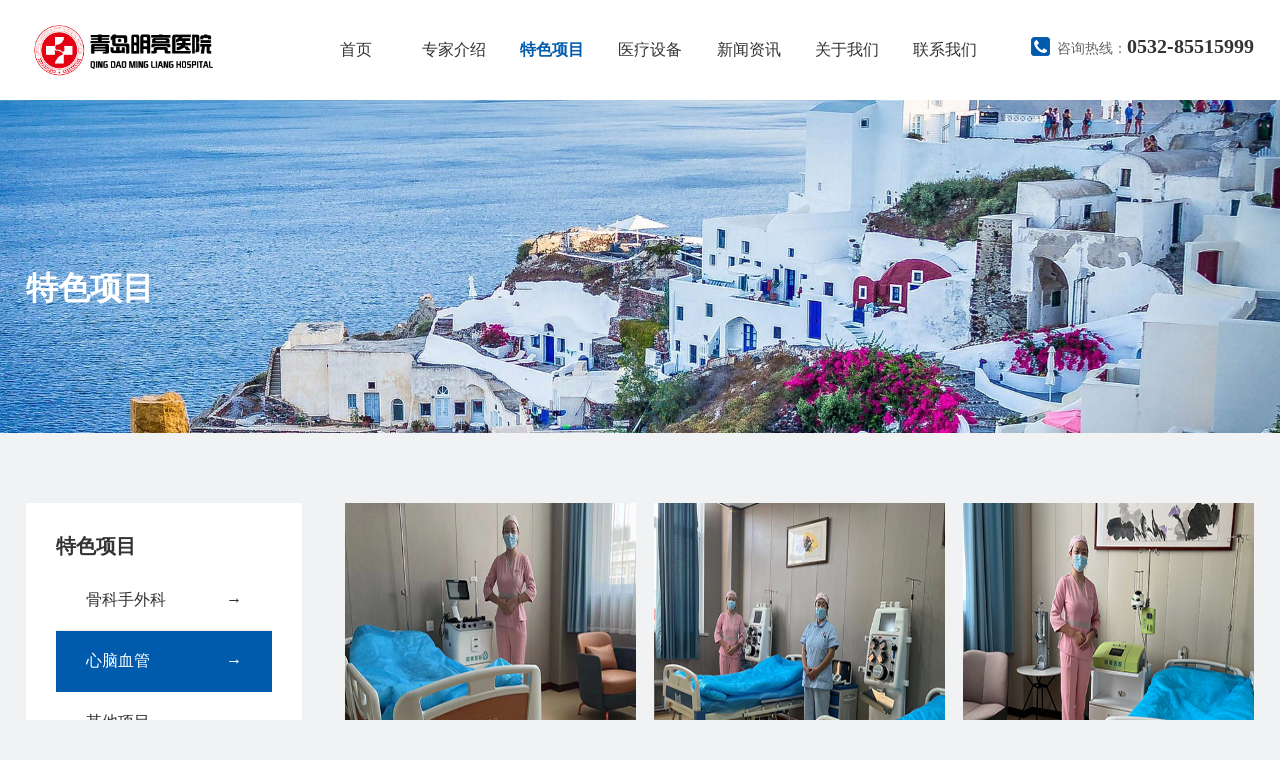

--- FILE ---
content_type: text/html; charset=utf-8
request_url: http://0532shouzu.com/?fa1/
body_size: 3847
content:
<!doctype html>
<html>
<head>
<meta charset="utf-8">
<meta name="renderer" content="webkit">
<meta name="force-rendering" content="webkit">
<meta http-equiv="X-UA-Compatible" content="IE=Edge,chrome=1">
<meta name="viewport" content="width=device-width,initial-scale=1.0,maximum-scale=1.0,user-scalable=no">
<meta http-equiv="Cache-Control" content="no-transform">
<meta http-equiv="Cache-Control" content="no-siteapp">
<title>心脑血管-青岛明亮骨科医院-青岛骨科医院|即墨骨科医院</title>
<meta name="keywords" content="明亮骨科医院,骨科医院,工伤定点医院,医保定点医院">
<meta name="description" content="青岛明亮医院由原401医院专家团队组建，设有骨科、手外科、中医理疗科、内科等，为您的健康保驾护航。">
<link rel="stylesheet" href="http://www.0532shouzu.com/skin/css/animate.min.css">
<link rel="stylesheet" href="http://www.0532shouzu.com/skin/css/reset.css">
<link rel="stylesheet" href="http://www.0532shouzu.com/skin/css/head.css">
<link rel="stylesheet" href="http://www.0532shouzu.com/skin/css/main.css">
<style>
body {
	background: #f1f2f4;
}
.ny-fenl {
	display: none;
}
</style>
</head>
<body>
<div class="head-wap">
  <div class="m_img">
    <div class="headlf"><a href="http://www.0532shouzu.com/"><img class="m_logo" src="/static/upload/image/20240316/1710558452325101.png" /></a></div>
    <div class="headrg"><a href="javascript:;" class="a_js"><img class="m_menuimg" src="http://www.0532shouzu.com/skin/images/m_menuimg.png" /></a></div>
  </div>
  <div class="m_nav">
    <div class="closecover a_closed"></div>
    <div class="closeicon"><a href="javascript:;" class="a_closed"> <img src="http://www.0532shouzu.com/skin/images/close.png" width="22" /></a></div>
    <div class="m_navList">
      <ul>
        <li>
          <div class="m_f_a"> <a href="http://www.0532shouzu.com/">首页</a> <i></i> </div>
          <div class="m_s_nav"> </div>
        </li>
        
        <li>
          <div class="m_f_a"> <a href="/?expert/">专家介绍</a> <i></i> </div>
          
          <div class="m_s_nav">  <a href="/?lm1/">骨科专家</a>  <a href="/?lm2/">手外科专家</a>  <a href="/?lm3/">其他科室专家</a>  </div>
          
        </li>
        
        <li>
          <div class="m_f_a"> <a href="/?fangan/">特色项目</a> <i></i> </div>
          
          <div class="m_s_nav">  <a href="/?guke/">骨科手外科</a>  <a href="/?fa1/">心脑血管</a>  <a href="/?fa2/">其他项目</a>  </div>
          
        </li>
        
        <li>
          <div class="m_f_a"> <a href="/?case/">医疗设备</a> <i></i> </div>
          
          <div class="m_s_nav">  <a href="/?c1/">检验设备</a>  <a href="/?c2/">治疗设备</a>  <a href="/?c3/">其他设备</a>  </div>
          
        </li>
        
        <li>
          <div class="m_f_a"> <a href="/?news/">新闻资讯</a> <i></i> </div>
          
          <div class="m_s_nav">  <a href="/?gongsi/">公司新闻</a>  <a href="/?hangye/">行业新闻</a>  </div>
          
        </li>
        
        <li>
          <div class="m_f_a"> <a href="/?about/">关于我们</a> <i></i> </div>
          
          <div class="m_s_nav">  <a href="/?jianjie/">公司简介</a>  <a href="/?rongyu/">企业荣誉</a>  <a href="/?huanjing/">企业环境</a>  <a href="/?list_23/">体检中心</a>  </div>
          
        </li>
        
        <li>
          <div class="m_f_a"> <a href="/?contact/">联系我们</a> <i></i> </div>
          
        </li>
        
      </ul>
    </div>
  </div>
</div>
<div class="head">
  <div class="center">
    <h1 class="logo fl"><a href="http://www.0532shouzu.com/"><img src="/static/upload/image/20240316/1710558452325101.png" alt=""></a></h1>
    <div class="tel fr">咨询热线：<b>0532-85515999</b></div>
    <div class="nav fr">
      <ul>
        <li > <a class="f_a" href="http://www.0532shouzu.com/">首页</a>
          <div class="s_navbox">
            <div class="s_a"> </div>
          </div>
        </li>
        
        <li > <a class="f_a" href="/?expert/">专家介绍</a>
          
          <div class="s_navbox">
            <div class="s_a"> 
            
            <a href="/?lm1/">骨科专家</a>
            
            <a href="/?lm2/">手外科专家</a>
            
            <a href="/?lm3/">其他科室专家</a>
            
            </div>
          </div>
          
        </li>
        
        <li class="cur"> <a class="f_a" href="/?fangan/">特色项目</a>
          
          <div class="s_navbox">
            <div class="s_a"> 
            
            <a href="/?guke/">骨科手外科</a>
            
            <a href="/?fa1/">心脑血管</a>
            
            <a href="/?fa2/">其他项目</a>
            
            </div>
          </div>
          
        </li>
        
        <li > <a class="f_a" href="/?case/">医疗设备</a>
          
          <div class="s_navbox">
            <div class="s_a"> 
            
            <a href="/?c1/">检验设备</a>
            
            <a href="/?c2/">治疗设备</a>
            
            <a href="/?c3/">其他设备</a>
            
            </div>
          </div>
          
        </li>
        
        <li > <a class="f_a" href="/?news/">新闻资讯</a>
          
          <div class="s_navbox">
            <div class="s_a"> 
            
            <a href="/?gongsi/">公司新闻</a>
            
            <a href="/?hangye/">行业新闻</a>
            
            </div>
          </div>
          
        </li>
        
        <li > <a class="f_a" href="/?about/">关于我们</a>
          
          <div class="s_navbox">
            <div class="s_a"> 
            
            <a href="/?jianjie/">公司简介</a>
            
            <a href="/?rongyu/">企业荣誉</a>
            
            <a href="/?huanjing/">企业环境</a>
            
            <a href="/?list_23/">体检中心</a>
            
            </div>
          </div>
          
        </li>
        
        <li > <a class="f_a" href="/?contact/">联系我们</a>
          
        </li>
        
      </ul>
    </div>
  </div>
</div>
<div class="h_h"></div>
<div class="ban-ny">
  
  <div class="img"><img src="/static/upload/image/20221229/1672309846785736.jpg" alt=""></div>
  <div class="center">
    <div class="txt"> <b>特色项目</b>
      <p></p>
    </div>
  </div>
  
  <div class="loca">
    <div class="center"> <a href="/">首页</a> >> <a href="/?fangan/">特色项目</a> >> <a href="/?fa1/">心脑血管</a> </div>
  </div>
</div>

<div class="center">
  <div class="main-fr fl main-fr-pro">
    <div class="box"> <b class="mab">特色项目</b>
      <ul class="fl-pro">
        
        <li ><a href="/?guke/">骨科手外科<span class="fr">→</span></a></li>
        
        <li class="cur"><a href="/?fa1/">心脑血管<span class="fr">→</span></a></li>
        
        <li ><a href="/?fa2/">其他项目<span class="fr">→</span></a></li>
        
      </ul>
    </div>
    <div class="box"> <b>热门资讯</b>
      <dl>
        
        <dt><a href="/?hangye/106.html">
          <div class="imgfd fl"><img src="/static/upload/image/20250301/1740794792648611.jpg" alt="医保移动支付，开启便民就医新时代！"></div>
          <div class="txt fr">医保移动支付，开启便民就医新时代！</div>
          </a></dt>
        <div class="c"></div>
        
        <dt><a href="/?hangye/105.html">
          <div class="imgfd fl"><img src="/static/upload/image/20250228/1740703415455152.png" alt="看病不带卡 刷刷医保码 我市356.71万人开通医保电子凭证"></div>
          <div class="txt fr">看病不带卡 刷刷医保码 我市356.71万人开通医保电子凭证</div>
          </a></dt>
        <div class="c"></div>
        
        <dt><a href="/?gongsi/104.html">
          <div class="imgfd fl"><img src="/static/upload/image/20240913/1726187422402587.png" alt="青岛明亮医院开展反恐防暴应急模拟演练"></div>
          <div class="txt fr">青岛明亮医院开展反恐防暴应急模拟演练</div>
          </a></dt>
        <div class="c"></div>
        
        <dt><a href="/?gongsi/101.html">
          <div class="imgfd fl"><img src="/static/upload/image/20240620/1718845413918809.jpg" alt="青岛痛风发病率全国第一，真是啤酒海鲜惹的祸吗？"></div>
          <div class="txt fr">青岛痛风发病率全国第一，真是啤酒海鲜惹的祸吗？</div>
          </a></dt>
        <div class="c"></div>
        
        <dt><a href="/?gongsi/98.html">
          <div class="imgfd fl"><img src="/static/upload/image/20240614/1718324885379465.gif" alt="射频消融术——“一针”治疗椎间盘突出症"></div>
          <div class="txt fr">射频消融术——“一针”治疗椎间盘突出症</div>
          </a></dt>
        <div class="c"></div>
        
        <dt><a href="/?hangye/97.html">
          <div class="imgfd fl"><img src="/static/upload/image/20240612/1718152999767628.jpg" alt="关于阑尾炎的这些误区要注意，小心延误病情！"></div>
          <div class="txt fr">关于阑尾炎的这些误区要注意，小心延误病情！</div>
          </a></dt>
        <div class="c"></div>
        
        <dt><a href="/?gongsi/96.html">
          <div class="imgfd fl"><img src="/static/upload/image/20240608/1717806414628504.png" alt="腰肌劳损，除了休息还有其他办法吗？"></div>
          <div class="txt fr">腰肌劳损，除了休息还有其他办法吗？</div>
          </a></dt>
        <div class="c"></div>
        
        <dt><a href="/?gongsi/95.html">
          <div class="imgfd fl"><img src="/static/upload/image/20240606/1717633431487747.jpg" alt="耳朵的隐形杀手——胆脂瘤"></div>
          <div class="txt fr">耳朵的隐形杀手——胆脂瘤</div>
          </a></dt>
        <div class="c"></div>
        
      </dl>
    </div>
  </div>
  <div class="main-fl fr">
    <ul class="list-pro">
      
      <li><a href="/?fa1/46.html">
        <div class="imgfd"><img src="/static/upload/image/20240318/1710722083991417.jpg" alt="血脂分离"></div>
        <div class="txt">
          <h2>血脂分离</h2>
          <span></span> </div>
        </a></li>
      
      <li><a href="/?fa1/45.html">
        <div class="imgfd"><img src="/static/upload/image/20240318/1710721686512325.jpg" alt="血液灌流"></div>
        <div class="txt">
          <h2>血液灌流</h2>
          <span></span> </div>
        </a></li>
      
      <li><a href="/?fa1/44.html">
        <div class="imgfd"><img src="/static/upload/image/20240318/1710720601347028.jpg" alt="三氧免疫激活疗法"></div>
        <div class="txt">
          <h2>三氧免疫激活疗法</h2>
          <span></span> </div>
        </a></li>
      
    </ul>
    <div class="c"></div>
    
    <div class="pagebar">
    <div class="pagination">
    <a class="page-item page-link st" href="javascript:;" title="上一页"><<</a>
    <a href="/?fa1/" class="page-num page-num-current">1</a>
    <a class="page-item page-link" href="javascript:;" title="当前页/总页数">1/1</a>
    <a class="page-item page-link st" href="javascript:;" title="下一页">>></a>
    </div>
    </div>	
    
  </div>
</div>
<div class="c"></div>
<div class="foot">
  <div class="center">
    <div class="box fl">
      <div class="des"> 青岛明亮医院是按国家卫生部颁发的二级骨科医院标准建设的，建筑面积15000多平方米，设置床位200张（其中高端病房有负氧离子病房、石墨烯病房等）。医院设置门诊部、急诊部、手外科、骨科、普外科、内科、中医科、耳鼻喉科、康复理疗科、检验科、放射科、药剂科、三氧、血液净化中心和健康体检中心等科室。 青岛...</div>
    </div>
    <a href="javascript:;" class="b_top fr"><img src="http://www.0532shouzu.com/skin/images/top.png" alt=""></a>
    <ul class="f-nav fr">
      
      <li> <a href="/?expert/" class="f-fl">专家介绍</a> 
      
      <a href="/?lm1/" class="s-fl"><span>></span>骨科专家</a>
      
      <a href="/?lm2/" class="s-fl"><span>></span>手外科专家</a>
      
      <a href="/?lm3/" class="s-fl"><span>></span>其他科室专家</a>
      
      </li>
      
      <li> <a href="/?fangan/" class="f-fl">特色项目</a> 
      
      <a href="/?guke/" class="s-fl"><span>></span>骨科手外科</a>
      
      <a href="/?fa1/" class="s-fl"><span>></span>心脑血管</a>
      
      <a href="/?fa2/" class="s-fl"><span>></span>其他项目</a>
      
      </li>
      
      <li> <a href="/?case/" class="f-fl">医疗设备</a> 
      
      <a href="/?c1/" class="s-fl"><span>></span>检验设备</a>
      
      <a href="/?c2/" class="s-fl"><span>></span>治疗设备</a>
      
      <a href="/?c3/" class="s-fl"><span>></span>其他设备</a>
      
      </li>
      
      <li> <a href="/?news/" class="f-fl">新闻资讯</a> 
      
      <a href="/?gongsi/" class="s-fl"><span>></span>公司新闻</a>
      
      <a href="/?hangye/" class="s-fl"><span>></span>行业新闻</a>
      
      </li>
      
      <li> <a href="/?about/" class="f-fl">关于我们</a> 
      
      <a href="/?jianjie/" class="s-fl"><span>></span>公司简介</a>
      
      <a href="/?rongyu/" class="s-fl"><span>></span>企业荣誉</a>
      
      <a href="/?huanjing/" class="s-fl"><span>></span>企业环境</a>
      
      <a href="/?list_23/" class="s-fl"><span>></span>体检中心</a>
      
      </li>
      
    </ul>
  </div>
  <div class="c"></div>
  <div class="copy"> 地址：青岛市即墨区淮涉河二路229号　　电话：0532-85998888　手机：0532-85515999 <br>
    Copyright © 2023 青岛明亮骨科医院　　<a href="http://beian.miit.gov.cn/" rel="nofollow" target="_blank">鲁ICP备2021026931号</a> 　<script>
var _hmt = _hmt || [];
(function() {
  var hm = document.createElement("script");
  hm.src = "https://hm.baidu.com/hm.js?747b8911f33bce201884aa228ecc7a59";
  var s = document.getElementsByTagName("script")[0]; 
  s.parentNode.insertBefore(hm, s);
})();
</script></div>
</div>
<div class="fn_h"></div>
<div class="g_fnva f_cb">
  <div class="f_bj">
    <ul class="m-f01 f_cb">
      <li><a href="http://www.0532shouzu.com/"><em><img src="http://www.0532shouzu.com/skin/images/f-ic4.png"></em>网站首页</a></li>
      <li><a href="/?expert"><em><img src="http://www.0532shouzu.com/skin/images/f-ic2.png"></em>专家介绍</a></li>
      <li><a href="/?news"><em><img src="http://www.0532shouzu.com/skin/images/f-ic3.png"></em>新闻资讯</a></li>
      <li><a href="tel:0532-85515999"><em><img src="http://www.0532shouzu.com/skin/images/f-ic1.png"></em>一键拨打</a></li>
    </ul>
  </div>
</div>
</body>
<script src="http://www.0532shouzu.com/skin/js/wow.js"></script>
<script>
if (!(/msie [6|7|8|9]/i.test(navigator.userAgent))){
	new WOW().init();
};
</script>
<script type="text/javascript" src="http://www.0532shouzu.com/skin/js/jquery.min.js"></script>
<script type="text/javascript" src="http://www.0532shouzu.com/skin/js/jquery.superslide.2.1.js"></script>
<script type="text/javascript" src="http://www.0532shouzu.com/skin/js/script.js"></script>
<script>
$(function(){
	$(".b_top").click(function(){
		$("html,body").animate({scrollTop:0},500);
	});
});
</script>
</html>


--- FILE ---
content_type: text/css
request_url: http://www.0532shouzu.com/skin/css/head.css
body_size: 1604
content:
.fn_h{height: 110px;display: none;}
.g_fnva{position:fixed; z-index:100; bottom:0; width:100%;background:#2a2a2a;display: none;}
.m-f01 li{float: left;width: 25%;text-transform: uppercase;border-right: 1px  solid rgba(255,255,255,0.5); box-sizing:border-box;-moz-box-sizing:border-box;-webkit-box-sizing:border-box;}
.m-f01 li em{display: block;width: 45%;padding-top: 6px; margin: 0 auto;}
.m-f01 li img{width: 24px;display: block;margin: 0 auto;}
.m-f01 a{ color:#fff;line-height: 30px;display:block;text-align:center;font-size: 14px;position: relative;}

.h_h{height: 100px;}
.head{height: 100px;width: 100%;position: fixed;background: #fff;z-index: 999;}
.head .logo{margin-top: 15px;}
.head .logo img{ height:70px}
.head .tel{font-size: 14px;color: #666;background: url(../images/h-tel.png) no-repeat left;padding-left: 26px;margin-top: 35px;margin-left: 3%;}
.head .tel b{font-size: 20px;color: #333;font-family: 'Lato';}
.head .nav{display: block;width: 56%;}
.head .nav ul li{float:left;position: relative;z-index: 999;}
.head .nav ul li .f_a{display:block;text-align:center;font-size:16px;color:#333;line-height: 100px;}
.head .nav ul li:hover .f_a,.head .nav ul li.cur .f_a{color: #005bad;font-weight: bold;transition:all .3s}
.head .nav ul li .s_navbox{display:none;position: absolute;left: 0;width: 100%; background:#fff;background-color: #005bad;z-index: 9999;box-sizing: border-box}
.head .nav ul li .s_navbox .s_a a{color:#fff;font-size:14px;text-transform:uppercase;display:block;text-align: center;border-top: 1px solid #fff;height: 40px;line-height: 40px;overflow: hidden;}
.head .nav ul li .s_navbox .s_a a:hover{background-color:#f09800;color: #fff;transition:all .3s}

.head-wap{display: none;}
.m_img{display:block;height:54px;background:#fff;position:fixed;top:0px;left:0px;width:100%;z-index:9999;overflow: hidden;}
.m_img .headlf{padding-top:7px;padding-left:7px;float: left;}
.m_img .headlf .m_logo{max-height:40px;display: block;}
.m_img .headrg{padding-right:10px;padding-top:15px;float: right;}
.m_img .headrg a .m_menuimg{height:22px;vertical-align:top;display: block}
.m_nav {display:block;position:fixed;top:0px;left:0px;width:0px;height:0px;overflow:hidden;z-index:10000}
.m_nav .closecover{position:absolute;width:100%;height:100%;background:#0b0d19;filter:alpha(opacity=0);opacity:0;left:0px;top:0px;z-index:1}
.m_nav .closeicon{position:absolute;width:20%;left:0;top:5%;z-index:100;text-align:center;filter:alpha(opacity=0);opacity:0}
.m_nav .m_navList{position:absolute;width:80%;right:0px;top:0px;background:#0b0d19;height:100%;z-index:100;right:-80%;overflow-y: scroll;}
.m_nav .m_navList ul{padding-left:5%;padding-right:5%}
.m_nav .m_navList ul li{border-bottom:1px solid #232530}
.m_nav .m_navList ul li a{display:block;height:45px;color:#fff;line-height:45px;padding-left:5%;font-size:16px}
.m_nav .m_navList ul li .m_f_a{display: flex;align-items: center;justify-content: space-between; width: 100%}
.m_nav .m_navList ul li .m_f_a a{flex: 1;}
.m_nav .m_navList ul li .m_f_a i{width: 40px;height:35px;box-sizing: border-box; padding:0 5px; display: block;}
.icon{ background:url(../images/plus.png) 100% no-repeat;background-position: 50% 50%; -webkit-transition:all 0s;-moz-transition:all 0s;transition:all 0s}
.icon_on{background:url(../images/reduce.jpg) 50% no-repeat!important;background-position: 50% 50%;-webkit-transition:all 0s;-moz-transition:all 0s;transition:all 0s}
.m_nav .m_navList ul li .m_s_nav{display:none;width: 100%;}
.m_nav .m_navList ul li .m_s_nav a{display: block; height:40px;line-height:40px;font-size:14px;padding-left:10%;overflow: hidden; white-space: nowrap;width: 90%;text-overflow: ellipsis;}

.foot{background: url(../images/foot-bg.jpg) no-repeat center;overflow: hidden;padding-top: 70px;max-height: 530px;overflow: hidden;margin-top: 100px;}
.foot .copy{border-top: 1px solid rgba(221,221,221,0.5);margin-top: 80px;font-size: 14px;color: #bbb;line-height: 36px;text-align: center;padding: 25px 0;max-height: 130px;overflow: hidden;}
.foot .copy a{color: #bbb;}
.foot .box{width: 28%;}
.foot .box .des{font-size: 14px;color: #bbb;line-height: 24px;margin: 20px 0 40px;max-width: 410px;}
.foot .box form{position: relative;max-width: 320px;}
.foot .box form .p{width: 100%;height: 50px;background: #444;border-radius: 3px;color: #999;padding-left: 10px;font-size: 14px;}
.foot .box form input.p::-webkit-input-placeholder{color: #999;}
.foot .box form .sub{position: absolute;right: 0;top: 6px;width: 42px;height: 38px;background: url(../images/f-send.png) no-repeat center;cursor: pointer;}
.foot .f-nav{width: 60%;}
.foot .f-nav li{width: 20%;float: left;overflow: hidden;}
.foot .f-nav li .f-fl{display: block;font-size: 18px;color: #fff;margin-bottom: 30px;}
.foot .f-nav li .s-fl{display: block;font-size: 14px;color: #bbb;margin-top: 20px;}
.foot .f-nav li .s-fl span{font-family: 仿宋;margin-right: 5px;}
.foot .f-nav li .s-fl:hover{text-decoration: underline;}

@media (max-width: 1200px){.head .tel{display: none;}}
@media (max-width: 1024px){
	.head,.foot{display: none;}
	.g_fnva,.fn_h,.head-wap{display: block;}
	.h_h{height: 54px;}
}

--- FILE ---
content_type: text/css
request_url: http://www.0532shouzu.com/skin/css/main.css
body_size: 5677
content:
/* AB模板网 整站模板下载 */
/* 模板：Www.AdminBuy.Cn */
/* 仿站：Fang.AdminBuy.Cn */
/* 素材：Sc.AdminBuy.Cn */
/* js特效：js.AdminBuy.Cn */
/* 在线工具 Tool.Adminbuy.Cn */
/* QQ：9490489 */
.slider-ban{position: relative;overflow: hidden;width: 100%;}
.slideBox .hd {z-index:1; overflow: hidden;position: absolute;left: 50%;bottom: 6%;transform: translateX(-50%);z-index: 1;}
.slideBox .hd ul{ text-align:center;}
.slideBox .hd ul li {cursor:pointer;float: left;margin-right: 26px;width: 70px;height: 10px;border-radius: 500px;text-align: center;background: #005bad;}
.slideBox .hd ul .on {background: #f09800;color: #fff;}
.slideBox .bd{position:relative;}
.slideBox .bd li img{width:100%;} 
@media (max-width: 768px){
	.slideBox .hd ul li{width: 12px;height: 12px;margin-right: 15px;}
}
@media (max-width: 500px){
	.slideBox .bd li{width: 100%;overflow: hidden;}
	.slideBox .bd li img {width: 140%;margin-left: -12%;}
}

.tit-index{font-size: 18px;color: #333;}
.tit-index b{font-size: 36px;}

.index1{background: url(../images/index1-bg.jpg) no-repeat center;padding: 90px 0 100px;margin-top: -4px;}
.index1 .tit-index{color: #fff;}
.index1 .box1{width: 20%;}
.index1 .fl-index1 dt{width: 100%;height: 60px;line-height: 60px;border-radius: 500px;font-size: 18px;margin-top: 10px;overflow: hidden;}
.index1 .fl-index1 dt a{padding: 0 20px;display: block;color: #fff;}
.index1 .fl-index1 dt:hover,.index1 .fl-index1 dt.cur{background: #f09800 url(../images/index1-fl.png) no-repeat 90%;transition:all .3s}
.index1 .fl-index1 dt:first-child{margin-top: 40px;}
.index1 .box3{width: 25%;margin-top: 40px;}
.index1 .box3 b{background: url(../images/index1-cir.png) no-repeat left;padding-left: 30px;font-size: 24px;color: #333;}
.index1 .box3 .des,.index3 .wz .des,.index4 .mod1 li .txt .des{font-size: 14px;color: #666;line-height: 30px;margin: 22px 0 40px;}
.index1 .box3 .des{height: 240px;overflow: hidden;}
.index1 .box3 .more,.index3 .wz .more,.index5 .box-h .txt .more{display: block;width: 125px;height: 45px;border-radius: 5px;background: #005bad;font-size: 14px;color: #fff;line-height: 45px;text-align: center;}
.index1 .box3 .more:hover,.index3 .wz .more:hover,.index5 .box-h .txt .more:hover{background: #f09800;transition:all .3s;}
.index1 .box2{width: 42%;margin-right: 4%;margin-top: 10px;}
.index1 .box2 .fullSlide{position: relative;}
.index1 .box2 .fullSlide .bd li{width: 100%;display: block;}
.index1 .box2 .fullSlide .bd li .imgfd{width: 100%;}
.index1 .box2 .fullSlide .bd li .imgfd img{max-height: 500px;max-width: 100%;}
.index1 .box2 .hd{height: 100px; right: 35px; bottom:-130px; position:absolute; z-index:1;}
.index1 .box2 .hd_m{}
.index1 .box2 .hd a{display: block;width: 16px;height: 9px;position: absolute;top: 45px;line-height:0;}	
.index1 .box2 .hd_m .ban_l{left: -35px;top: 20px;}
.index1 .box2 .hd_m .ban_r{right: -35px;top: 20px;}
.index1 .box2 .hd_m .pageState{font-size: 20px;color: #666;font-family: 'Lato';font-weight: bold;letter-spacing: 10px;}
.index1 .box2 .hd_m .pageState span{color: #f09800;font-size: 36px;font-weight: bold;}

.index6{background: url(../images/index1-bg.jpg) no-repeat center;padding: 90px 0 100px;margin-top: -4px;}
.index6 .tit-index{color: #fff;margin-bottom: 40px;}
.index6 .fl-index1{width: 20%;}
.index6 .fl-index1 li{width: 100%;height: 60px;line-height: 60px;border-radius: 500px;font-size: 18px;margin-top: 10px;overflow: hidden;}
.index6 .fl-index1 li a{padding: 0 20px;display: block;color: #fff;}
.index6 .fl-index1 li:hover,.fl-index1 li.active2{background: #f09800 url(../images/index1-fl.png) no-repeat 90%;transition:all .3s}
.index6 .box2{width: 60%;margin-right: 4%;}
.index6 .box2 img{max-width: 100%;}
.index6 .box3{width: 34%;}
.index6 .box3 b{background: url(../images/index1-cir.png) no-repeat left;padding-left: 30px;font-size: 24px;color: #333;}
.index6 .box3 .des,.index3 .wz .des,.index4 .mod1 li .txt .des{font-size: 14px;color: #666;line-height: 30px;margin: 22px 0 40px;}
.index6 .box3 .des{height: 240px;overflow: hidden;}
.index6 .box3 .more,.index3 .wz .more,.index5 .box-h .txt .more{display: block;width: 125px;height: 45px;border-radius: 5px;background: #005bad;font-size: 14px;color: #fff;line-height: 45px;text-align: center;}
.index6 .box3 .more:hover{background: #f09800;}
.index6 .tab-bd2{width: 74%;}
.index6 .tab-bd2 li{display:none;width: 100%;}
.index6 .tab-bd2 li.thisclass{display:list-item;}


.index2,.index3,.index4,.index5{margin-top: 90px;}
.index2 .box .more{display: block;width: 117px;height: 36px;line-height: 36px;background: #f09800;text-align: center;color: #fff;font-size: 14px;border-radius: 500px;margin-top: 5px;}
.index2 .box p{font-size: 14px;color: #666;display: block;margin: 10px 0 30px;}
.index2 .box .more:hover{transition:all .3s;background: #005bad;}
.index2 li{width: 24%;float: left;margin-right: 1.33%;position: relative;}
.index2 li:last-child{margin-right: 0;}
.index2 li .txt{text-align: center;position: absolute;width: 100%;bottom: 0;z-index: 99;}
.index2 li .txt b{font-size: 24px;color: #fff;}
.index2 li .txt img{display: block;margin: 30px auto;}

.index3{background: url(../images/index3-bg.jpg) no-repeat bottom;height: 780px;position: relative;}
.index3 .box{position: absolute;bottom: 0;width: 100%;}
.index3 .txt{width: 50%;float: left;}
.index3 .num{background: rgba(0,0,0,0.3);padding: 60px 0 80px;margin-top: 148px;}
.index3 .num dt{width: 33.33%;float: left;text-align: center;font-size: 16px;color: #fff;line-height: 50px;}
.index3 .num dt img{display: block;margin: 0 auto;}
.index3 .num dt b{font-family: 'Lato';font-size: 45px;color: #f09800;margin-right: 5px;}
.index3 .wz{background: #fff;padding: 60px 70px;}
.index3 .wz p{font-size: 24px;color: #f09800;font-weight: bold;display: block;margin-top: 10px;}
.index3 .wz .des{height: 120px;overflow: hidden;}

.index4 .mod1 li{text-align: center;background-size: 100% auto;position: relative;}
.index4 .mod1 .bot{position: relative;margin-top: 40px;}
.index4 .mod1 li .imgfd{height: 360px;}
.index4 .mod1 li .txt{padding: 30px 30px 40px 30px;background: #edf0f4;text-align: center;}
.index4 .mod1 li .txt .des{height: 48px;overflow: hidden;line-height: 24px;margin: 15px 0 30px;}
.index4 .mod1 li .txt .more{width: 100px;height: 36px;line-height: 36px;text-align: center;font-size: 14px;color: #fff;background: #005bad;border-radius: 500px;margin: 0 auto;}
.index4 .mod1 li .txt b{font-size: 18px;color: #333;}
.index4 .mod1 li:hover .txt b{color: #005bad;transition:all .3s;}
.index4 .mod1 li .txt .more:hover{background: #f09800;transition:all .3s;}
.index4 .mod1 .swiper-button-prev,.index4 .mod1 .swiper-button-next{background: no-repeat;font-size: 18px;color: #fff;width: auto;height: auto;outline: none;right: 0px;top: -60px;}
.index4 .mod1 .swiper-button-prev{right: 50px;text-align: right;}
.index4 .mod1 .swiper-button-prev i,.index4 .mod1 .swiper-button-next i{font-size: 20px;color: #b8b8b8;display: inline-block;width: 40px;height: 36px;line-height: 36px;text-align: center;font-family: 宋体;font-weight: bold;background: #edf0f4;}
.index4 .mod1 .swiper-button-prev i:hover,.index4 .mod1 .swiper-button-next i:hover{background: #f09800;color: #fff;transition:all .3s;}

.index5{background: #edf0f4;padding: 90px 0 100px;}
.index5 .box{margin-bottom: 40px;display: flow-root;}
.index5 .box .more{display: block;width: 100px;height: 36px;border: 1px solid #bbb;box-sizing: border-box;text-align: center;line-height: 36px;font-size: 14px;color: #999;border-radius: 500px;}
.index5 .box .more:hover{border: 1px solid #005bad;background: #005bad;color: #fff;transition:all .3s;}
.index5 .box-h{width: 34%;}.index5 .box-c{width: 64.6%;}
.index5 .box-h .imgfd{max-height: 258px;}
.index5 .box-h .txt{background: #fff;padding: 30px;}
.index5 .box-h .txt .date{color: #f09800;font-size: 14px;font-family: 'Lato';margin-bottom: 15px;}
.index5 .box-h .txt .date b{font-size: 28px;padding-right: 5px;}
.index5 .box-h .txt h3{font-size: 20px;color: #333;height: 26px;line-height: 26px;overflow: hidden;}
.index5 .box-h .txt .des{height: 72px;overflow: hidden;line-height: 24px;margin: 15px 0 30px;color: #666;font-size: 14px;}
.index5 .box-h .txt:hover h3{color: #005bad;transition:all .3s;}
.index5 .tab{background: #fff;padding: 30px;}
.index5 .box-c .tab-hd{width: 20%;border-right: 2px solid #ddd;box-sizing: border-box;height: 495px;}
.index5 .box-c .tab-hd li{cursor: pointer;height: 75px;line-height: 75px;border-bottom: 1px solid #ddd;overflow: hidden;max-width: 84%;}
.index5 .box-c .tab-hd li span{font-size: 16px;color: #333;display: block;padding: 0 20px 0 14px;}
.index5 .box-c .tab-hd li span i{display: none;}
.index5 .box-c .tab-hd li.active span{color: #f09800;}
.index5 .box-c .tab-hd li.active span i{display: block;}
.index5 .box-c .tab-hd img{margin-top: 35px;max-width: 84%;}
.index5 .box-c .tab-bd{width: 80%;}
.index5 .box-c .tab-bd li{display:none;width: 100%;}
.index5 .box-c .tab-bd li.thisclass{display:list-item;}
.index5 .box-c .tab-bd li dl{padding: 0 38px;}
.index5 .box-c .tab-bd li dt{width: 100%;border-bottom: 1px solid #ddd;height: 54px;line-height: 54px;overflow: hidden;}
.index5 .box-c .tab-bd li dt p{display: block;background: url(../images/index5-ic.png) no-repeat left;padding-left: 20px;font-size: 16px;color: #333;height: 54px;}
.index5 .box-c .tab-bd li dt span{font-size: 14px;color: #666;}
.index5 .box-c .tab-bd li dt:hover p{color: #005bad;transition:all .3s;background: url(../images/index5-ic2.png) no-repeat left;}

.link{padding-bottom: 20px;background: #edf0f4;font-size: 14px;color: #333;line-height: 24px;}
.link a{color: #666;margin-right: 5px;}
.link a:last-child{margin-right: 0;}
.link a:hover{color: #005bad;}

@media (max-width: 1200px){
	.index4 .mod1 li .imgfd{height: 230px;}
	.index2,.index3,.index4,.index5{margin-top: 50px;}
	.index1,.index5,.index6{padding: 40px 0 50px;}
	.tit-index b{font-size: 30px;}
	.index1 .fl-index1,.index6 .fl-index1{height: 300px;overflow: hidden;}
	.index5 .box-c .tab-hd{width: 30%;}.index5 .box-c .tab-bd{width: 70%;}
}
@media (max-width: 900px){
	.index4 .mod1 li .imgfd{height: 265px;}
	.tit-index b{font-size: 24px;}
	.index3 .num dt b{font-size: 24px;}
	.tit-index{font-size: 16px;}
	.index1 .box1,.index6 .fl-index1{width: 100%;}
	.index1 .fl-index1 dt{width: 23.5%;margin-right: 2%;float: left;height: 50px;line-height: 50px;margin-top: 0;}
	.index1 .fl-index1 dt a,.index6 .fl-index1 li a{font-size: 16px;}
	.index1 .fl-index1 dt:nth-child(4n){margin-right: 0;}
	.index1,.index6{background: #edf0f4 url(../images/index1-bg-wap.jpg) no-repeat top;}
	.index6 .fl-index1 li{width: 48%;margin-right: 4%;float: left;}
	.index6 .fl-index1 li:nth-child(2n){margin-right: 0;}
	.index6 .tit-index{margin-bottom: 0px;}
	.index6 .fl-index1{height: auto;margin: 20px 0 40px;}
	.index6 .tab-bd2{width: 100%;}
	.index1 .fl-index1{height: 100px;margin: 20px 0 40px;}
	.index1 .box2{width: 50%;}
	.index1 .box3{width: 46%;margin-top: 0;}
	.index1 .box3 b,.index6 .box3 b{font-size: 22px;}
	.index2 .box p{line-height: 30px;}
	.index2 li{width: 48%;margin-right: 4%;margin-bottom: 30px;}
	.index2 li:nth-child(2n){margin-right: 0;}
	.index3{margin-top: 20px;}
	.index3 .wz{padding: 30px;}
	.index3 .num{margin-top: 75px;}
	.index3 .wz p{font-size: 20px;}
	.index3{height: 500px;}
	.index5 .box-c .tab-bd li dl{padding: 0 20px;}
	.index5 .box{margin-bottom: 20px;}
	.index4 .mod1 .bot{margin-top: 20px;}
	.index4 .mod1 .swiper-button-prev,.index4 .mod1 .swiper-button-next{top: -30px;}
	.fl-index1 dt:first-child{background: none;margin-top: 0;}
	.index2 li .txt b{font-size: 20px;}
}
@media (max-width: 600px){
	.tit-index b{font-size: 20px;}
	.tit-index{font-size: 14px;}
	.index1 .fl-index1 dt{width: 32%;margin-right: 1%;height: 40px;line-height: 40px;}
	.index6 .fl-index1 li{height: 40px;line-height: 40px;}
	.index6 .fl-index1 li a{font-size: 14px;}
	.index1 .fl-index1 dt:nth-child(3n){margin-right: 0;}
	.index1 .fl-index1 dt a{font-size: 14px;padding: 0;}
	.index6 .box2{width: 100%;margin-right: 0;margin-top: 20px;}
	.index6 .box3 .des{margin-bottom: 20px;}
	.index6 .box3{width: 100%;}
	.index6{padding-bottom: 50px;}
	.index6 .box3 b{font-size: 18px;}
	.index1 .fl-index1,.index6 .fl-index1{height: 120px;}
	.index1 .box2{width: 100%;margin-right: 0;}
	.index1 .box3,.index5 .box-c .tab-hd,.index5 .box-c .tab-bd li dt span{display: none;}
	.index1 .box2 .hd{bottom: -110px;}
	.index1{padding-bottom: 100px;}
	.index2 .box .more{margin-top: 0;}
	.index2 li .txt b,.index3 .wz p,.index5 .box-h .txt h3{font-size: 18px;}
	.index2 li .txt img{margin-top: 10px;}
	.index3 .txt,.index5 .box-h,.index5 .box-c,.index5 .box-c .tab-bd{width: 100%;}
	.index3 .num{padding: 40px 0 20px;}
	.index3 .num dt{font-size: 14px;line-height: 30px;}
	.index3{height: 600px;}
	.index4 .mod1 li .txt b{font-size: 16px;}
	.index4 .mod1 li .txt{padding: 30px 15px;}
	.index4 .mod1 li .txt .des{margin-bottom: 15px;}
	.index5 .box-h{margin-bottom: 20px;}
	.index5 .tab{padding: 20px 10px;}
	.index5 .box-c .tab-bd li dt p{font-size: 15px;}
}

.ban-ny{position: relative;margin-bottom: 100px;}
.ban-ny .img img{width: 100%;}.ban-ny .img{display: flex;}
.ban-ny .txt{color: #fff;position: absolute;top: 42%;z-index: 1;}
.ban-ny .txt b{font-size: 32px;display: block;margin-bottom: 10px;}
.ban-ny .txt p{font-size: 16px;}
.ban-ny .loca{position: absolute;bottom: 0;height: 55px;line-height: 55px;background: rgba(0,0,0,0.2);width: 100%;font-size: 16px;color: #fff;}
.ban-ny .loca a{color: #fff;}

.ny-tit{font-size: 16px;color: #5b5b5b;text-align: center;margin-bottom: 50px;}
.ny-tit b{font-size: 30px;color: #2d2d2d;display: block;margin-bottom: 15px;}

@media (max-width: 1400px){
	.ban-ny{margin-bottom: 70px;}
	.ban-ny .loca,.ban-ny .txt p{display: none;}
	.ban-ny .txt{top: 50%;}
}
@media (max-width: 1000px){
	.ban-ny{margin-bottom: 50px;}
	.ban-ny .txt b,.ny-tit b{font-size: 26px;}
	.ny-tit{margin-bottom: 30px;}
	.ny-tit b{margin-bottom: 10px;}
}
@media (max-width: 700px){
	.ban-ny .txt b,.ny-tit b{font-size: 20px;}
	.ny-tit{font-size: 14px;}
	.ban-ny .txt{top: 40%;}
}

.ny-fenl{height: 65px;line-height: 65px;background: #f1f2f4;text-align: center;width: 100%;margin-bottom: 100px;overflow: hidden;}
.ny-fenl dl{display: inline-block;}
.ny-fenl dl dt{float: left;margin: 0 90px;}
.ny-fenl dl dt a{font-size: 18px;color: #0e0e0e;}
.ny-fenl dl dt.cur a,.ny-fenl dl dt:hover a{color: #005bad;}

.tit-ab{font-size: 30px;color: #333;}
.des{font-size: 14px;color: #0e0e0e;line-height: 32px;}
.des p{font-size: 14px!important;color: #0e0e0e!important;line-height: 32px!important;}
.about1 .txt{width: 45%;}.about1 .imgfd{width: 50%;}
.about1 .tit-ab{margin-bottom: 30px;}
.about1 .num{margin-top: 50px;}
.about1 .num dt{width: 16.66%;float: left;background: url(../images/about1-line.png) no-repeat left;font-size: 16px;color: #666;text-align: center;}
.about1 .num dt:first-child{background: none;}
.about1 .num dt b{font-size: 50px;color: #005bad;font-family: Arial;margin-right: 6px;letter-spacing: -1px;}

.about2,.about3,.about4,.about5{margin-top: 100px;}
.about2{background: url(../images/about2.jpg) no-repeat center;padding: 90px 0;}
.about2 .tit-ab{color: #fff;margin-bottom: 40px;}
.about2 dl{max-width: 740px;}
.about2 dt{width: 48%;float: left;font-size: 16px;color: rgba(255,255,255,0.4);line-height: 30px;}
.about2 dt:first-child{width: 100%;border-bottom: 1px solid rgba(255,255,255,0.1);margin-bottom: 25px;padding-bottom: 25px;}
.about2 dt span{display: block;font-size: 20px;color: #fff;margin-bottom: 8px;}
.about2 dt:last-child{float: right;}

.about3 .tit-ab{text-align: center;}
.about3 .des{max-width: 790px;text-align: center;margin: 25px auto;}
.about3 img{max-width: 980px;width: 100%;margin: 0 auto;display: block;}

.about4{background: url(../images/about4.jpg) no-repeat center;padding: 55px 0;}
.about4 h2{font-size: 32px;color: #fff;height: 56px;line-height: 56px;}
.about4 .more{display: block;width: 150px;height: 56px;border: 1px solid #fff;box-sizing: border-box;border-radius: 3px;line-height: 56px;font-size: 16px;color: #fff;text-align: center;}
.about4 .more:hover{border: 1px solid #005bad;background: #005bad;}

.about5 .mod1 li{text-align: center;background-size: 100% auto;position: relative;}
.about5 .mod1 .bot{position: relative;margin-top: 40px;}
.about5 .mod1 li img{max-width: 100%;padding: 10px;}
.about5 .mod1 li .imgfd{max-height: 250px;border: 1px solid #f1f1f1;box-sizing: border-box;}
.about5 .mod1 .swiper-button-prev,.about5 .mod1 .swiper-button-next{background: no-repeat;font-size: 24px;color: #fff;width: auto;height: auto;outline: none;right: 0px;top: -65px;}
.about5 .mod1 .swiper-button-prev{right: 75px;text-align: right;}
.about5 .mod1 .swiper-button-prev i,.about5 .mod1 .swiper-button-next i{font-size: 28px;color: #999;display: inline-block;width: 56px;height: 56px;line-height: 56px;border: 1px solid #bababa;text-align: center;font-family: 宋体;font-weight: bold;border-radius: 3px;}
.about5 .mod1 .swiper-button-prev i:hover,.about5 .mod1 .swiper-button-next i:hover{background: #005bad;border: 1px solid #005bad;color: #fff;}

@media (max-width: 1400px){
	.about2,.about3,.about4,.about5{margin-top: 70px;}
	.ny-fenl{margin-bottom: 70px;}
	.about1 .tit-ab{margin-top: 0;}
	.about1 .num dt b{font-size: 40px;}
	.about4 h2{font-size: 30px;}
	.about2{padding: 70px 0;}
}
@media (max-width: 1000px){
	.about1 .txt,.about1 .imgfd{width: 100%;}
	.ny-fenl dl dt{margin: 0 40px;}
	.about2,.about3,.about4,.about5{margin-top: 50px;}
	.about2{padding: 50px 0;}
	.ny-fenl{margin-bottom: 50px;}
	.tit-ab,.about4 h2{font-size: 24px;}
	.about1 .num dt{width: 33.33%;margin-top: 20px;}
	.about1 .imgfd{margin-top: 20px;}
	.about1 .num{margin-top: 0;}
	.about4 .more{display: none;}
	.about1 .num dt:nth-child(4){background: none;}
}
@media (max-width: 700px){
	.ny-fenl dl dt{margin: 0;width: 33.33%;float: left;overflow: hidden;text-align: center;}
	.about2,.about3,.about4,.about5{margin-top: 40px;}
	.about2,.about4{padding: 40px 0;}
	.ny-fenl{height: 50px;line-height: 50px;margin-bottom: 40px;}
	.ny-fenl dl dt a{font-size: 14px;}
	.ny-fenl dl{width: 100%;}
	.tit-ab,.about4 h2{font-size: 18px;}
	.des,.about1 .num dt,.about2 dt{font-size: 14px;}
	.about1 .tit-ab{margin-bottom: 10px;}
	.about1 .num dt b{font-size: 28px;}
	.about2 dt span{font-size: 16px;margin-bottom: 0;}
	.about2 .tit-ab{margin-bottom: 20px;}
	.about5 .mod1 .swiper-button-prev i,.about5 .mod1 .swiper-button-next i{width: 45px;height: 45px;line-height: 45px;font-size: 24px;}
	.about5 .mod1 .swiper-button-prev,.about5 .mod1 .swiper-button-next{top: -50px;}
	.about5 .mod1 .swiper-button-prev{right: 55px;}
	.des p{font-size: 14px!important;}
}

.main-fl{width: 74%;}.main-fr{width: 22.5%;}
.main-fr .box{background: #f5f6f8;padding: 30px;margin-bottom: 30px;}
.main-fr .box b{font-size: 20px;color: #333333;}
.main-fr .box dt{margin-top: 14px;}
.main-fr .box dt .imgfd{width: 42%;max-height: 75px;}
.main-fr .box dt .txt{width: 55%;font-size: 14px;color: #333;line-height: 24px;height: 48px;overflow: hidden;}
.main-fr .box dt:hover .txt{color: #005bad;}
.main-fr .rmcp dt .imgfd{width: 50%;max-height: 92px;border: 1px solid #eaebed;}
.main-fr .rmcp dt .txt{width: 46%;}

.list-news li{width: 100%;padding-bottom: 40px;margin-bottom: 50px;border-bottom: 1px solid #e8e8e8;}
.list-news li .imgfd{width: 32%;max-height: 218px;}.list-news li .txt{width: 65%;}
.list-news li .txt h2{font-size: 22px;color: #333;display: block;margin-bottom: 18px;height: 30px;line-height: 30px;overflow: hidden;}
.list-news li .date{font-size: 14px;color: #2d2d2d;margin-top: 50px;}
.list-news li .des{height: 64px;overflow: hidden;}
.list-news li:hover .txt h2{color: #005bad;}

@media (max-width: 1000px){
	.main-fr{display: none;}
	.main-fl{width: 100%;}
	.list-news li .txt h2{font-size: 20px;}
	.list-news li .imgfd{width: 42%;}.list-news li .txt{width: 56%;}
}
@media (max-width: 700px){
	.list-news li .txt h2{font-size: 16px;height: 48px;line-height: 24px;}
	.list-news li .des,.list-news li .date .fr{display: none;}
	.list-news li{padding-bottom: 30px;margin-bottom: 30px;}
	.list-news li .imgfd{width: 38%;}.list-news li .txt{width: 60%;}
	.list-news li .date{margin-top: 20px;}
}

.show-new h1{font-size: 30px;color: #333;display: block;margin-bottom: 30px;}
.show-new dl{display: inline-block;width: 100%;}
.show-new dl dt{float: left;margin-right: 60px;padding-left: 20px;}
.show-new dl dt:nth-child(1){background: url(../images/ns-ic1.png) no-repeat left;}
.show-new dl dt:nth-child(2){background: url(../images/ns-ic2.png) no-repeat left;}
.show-new dl dt:nth-child(3){background: url(../images/ns-ic3.png) no-repeat left;}
.fanye li{width: 40%;height: 32px;line-height: 32px;background: #f1f2f4;padding: 0 20px;overflow: hidden;font-size: 14px;color: #717171;} 
.fanye li a{color: #717171;}
.fanye li:hover a{color: #005bad;}
.show-new .des{border-bottom: 1px solid #ebebeb;border-top: 1px solid #ebebeb;padding: 50px 0 80px;margin: 40px 0;}

@media (max-width: 1200px){
	.show-new h1{font-size: 28px;}
}
@media (max-width: 1000px){
	.show-new h1{font-size: 22px;margin-bottom: 15px;}
	.show-new .des{padding: 40px 0;}
}
@media (max-width: 700px){
	.show-new h1{font-size: 18px;}
	.show-new .des{padding: 20px 0;margin: 20px 0;}
	.show-new dl dt{margin-bottom: 10px;}
	.fanye li{width: 96%;padding: 0 2%;margin-top: 10px;}
}

.list-equ li{width: 23.75%;margin-right: 1.66%;float: left;text-align: center;margin-bottom: 30px;}
.list-equ li:nth-child(4n){margin-right: 0;}
.list-equ li p{font-size: 18px;color: #333;height: 60px;line-height: 60px;overflow: hidden;}
.list-equ li:hover p{color: #005bad;}
@media (max-width: 1000px){
	.list-equ li,.list-equ li:nth-child(4n){width: 30%;margin-right: 5%;}
	.list-equ li:nth-child(3n){margin-right: 0;}
	.list-equ li:hover p{font-size: 16px;}
}
@media (max-width: 700px){
	.list-equ li,.list-equ li:nth-child(3n),.list-equ li:nth-child(4n){width: 48%;margin-right: 4%;margin-bottom: 10px;}
	.list-equ li:nth-child(2n){margin-right: 0;}
	.list-equ li:hover p{font-size: 16px;}
	.list-equ li p{font-size: 15px;}
}

.main-fr-pro .box{background: #fff;}
.main-fr-pro .mab{margin-bottom: 10px;display: block;}
.fl-pro li{height: 60px;line-height: 60px;border-bottom: 1px solid #eaebed;width: 100%;font-size: 16px;color: #333;overflow: hidden;}
.fl-pro li a{color: #333;display: block;padding: 0 30px;}
.fl-pro li:hover,.fl-pro li.cur{border-bottom: 1px solid #005bad;background: #005bad;color: #fff;}
.fl-pro li:hover a,.fl-pro li.cur a{color: #fff;}

.list-pro li{width: 32%;float: left;margin-right: 2%;background: #fff;margin-bottom: 30px;}
.list-pro li:nth-child(3n){margin-right: 0;}
.list-pro li .txt{padding: 0 15px;}
.list-pro li .imgfd{height: 280px;}
.list-pro li h2{display: block;font-size: 16px;color: #333;height: 40px;line-height: 40px;overflow: hidden;margin: 10px 0;}
.list-pro li span{font-size: 14px;color: #666;}
.list-pro li:hover h2{color: #005bad;}

@media (max-width: 1000px){
	.list-pro li{margin-bottom: 20px;}
	.list-pro li .imgfd{height: 180px}
}
@media (max-width: 700px){
	.list-pro li,.list-pro li:nth-child(3n){width: 48%;margin-right: 4%;}
	.list-pro li:nth-child(2n){margin-right: 0;}
	.list-pro li .imgfd{height: 150px;}
	.list-pro li h2{font-size: 15px;margin: 6px 0;}
}

.show-pro1{display: inline-flex;width: 100%;}
.show-pro1 .imgfd,.show-pro1 .txt{width: 50%;float: left;background: #fff;}
.show-pro1 .imgfd{border-right: 1px solid #eaebed;box-sizing: border-box;max-height: 409px;}
.show-pro1 .imgfd img{height: auto;}
.show-pro1 .txt h1{display: block;height: 70px;line-height: 70px;font-size: 24px;color: #005bad;font-weight: normal;border-bottom: 1px solid #eaebed;margin-bottom: 30px;}
.show-pro1 .txt .box{padding: 50px;}
.show-pro1 .ind-more{margin-top: 30px;}
.show-pro1 .txt .des{max-height: 128px;overflow: hidden;}

.show-pro2,.show-pro3{background: #fff;margin-top: 40px;}
.show-pro2 .box{padding: 40px;}
.show-pro2 .tit-pro{height: 40px;border-bottom: 1px solid #e9e9e9;width: 100%;margin-bottom: 30px;}
.show-pro2 .tit-pro span{display: block;font-size: 20px;color: #333;height: 37px;border-bottom: 4px solid #005bad;width: 90px;}

.show-pro3 .feedback{margin-top: 0;background: #fff;padding: 40px;}
.show-pro3 .feedback li,.show-pro3 .feedback li input,.show-pro3 .feedback li textarea{background: #f1f2f4;}
.show-pro3 .feedback li.sub input,.show-pro3 .feedback li.sub{width: 250px;height: 60px;background: #005bad;}
.show-pro3 .feedback li input{height: 60px;line-height: 60px;}
.show-pro3 .feedback li span{line-height: 60px;}
.show-pro3 .feedback li:nth-child(5){height: 120px;}
.show-pro3 .tit{font-size: 16px;color: #666;margin-bottom: 30px;}
.show-pro3 .tit b{font-size: 30px;color: #333;margin-right: 10px;}

@media (max-width: 1200px){
	.fl-pro li a{padding: 0 10px;}
	.main-fr .box{padding: 15px;}
	.show-pro1 .txt .box,.show-pro2 .box,.show-pro3 .feedback{padding: 30px;}
}
@media (max-width: 1000px){
	.show-pro3 .tit b{font-size: 26px;}
}
@media (max-width: 700px){
	.show-pro3 .tit b{font-size: 20px;}
	.show-pro3 .tit{font-size: 14px;}
	.show-pro1 .imgfd,.show-pro1 .txt{width: 100%;}
	.show-pro1{display: block;}
	.show-pro1 .txt .box,.show-pro2 .box,.show-pro3 .feedback{padding: 20px;}
	.show-pro1 .txt .box{padding-top: 0;}
	.show-pro1 .txt h1{height: 50px;line-height: 50px;font-size: 20px;margin-bottom: 10px;}
	.show-pro1 .txt .des{max-height: auto;}
	.show-pro1 .ind-more,.show-pro2,.show-pro3{margin-top: 20px;}
	.show-pro2 .tit-pro span{font-size: 16px;}
	.show-pro2 .tit-pro,.show-pro3 .tit{margin-bottom: 10px;}
}

.pagination > li > a, .pagination > li > span{padding: 0 12px;border: 1px solid #bbb;color: #000;margin-right: 8px;display: block;font-size: 14px;text-align: center;line-height: 30px;}
.pagination li.first,.pagination li.last{display: none;}
.pagination > .active > a, .pagination > .active > span, .pagination > .active > a:hover, .pagination > .active > span:hover, .pagination > .active > a:focus, .pagination > .active > span:focus{background: #005bad;border-color: #005bad;color: #fff;}
.pagination > li > a:hover{color: #005bad;}
.pagination li{float: left;}
.pagination{margin: 0;margin-top: 40px;display: inline-block;}
.digg{text-align: center;width: 100%;}
@media (max-width: 600px){
	.pagination{margin-top: 20px;}
}

.ny_cont2{margin-bottom: 80px;}
.ny_cont2 .txt{width: 100%;}
.ny_cont2 .txt ul{width: 100%;}
.ny_cont2 .txt li{font-size: 18px;color: #333;float: left;font-weight: bold;width: 25%;}
.ny_cont2 .txt li .tb{color: #666;line-height: 50px;font-size: 16px;font-weight: normal;}
.ny_cont2 .map{height: 450px;border: 1px solid #ddd;margin-top: 50px;background: #fff;overflow: hidden;}
.ny_cont1{background: #eceff1;padding: 60px 0 90px;}
.ny_cont1 h2{font-size: 24px;color: #3e4357;font-weight: bold;margin-bottom: 50px;}
.ny_cont1 .bk-line{width: 23.75%;float: left;margin-right: 1.66%;overflow: hidden;}
.ny_cont1 .bk-line:nth-child(4){margin-right: 0;}
.ny_cont1 .bk-line p{font-size: 16px;color: #555;}
.ny_cont1 .bk-line span{color: #ef0000;}
.ny_cont1 .bk-line input{height: 50px;line-height: 50px;padding-left: 14px;font-size: 15px;color: #666;background: #fff;width: 100%;margin-top: 15px;}
.ny_cont1 .bk-line:nth-child(5),.ny_cont1 .bk-line:nth-child(5) textarea{width: 100%;}
.ny_cont1 .bk-line:nth-child(5) p{margin: 30px 0 15px;}
.ny_cont1 .bk-line:nth-child(5) textarea{padding-left: 14px;padding-top: 14px;font-size: 15px;color: #666;background: #fff;}
.ny_cont1 .tj{width: 200px;height: 50px;line-height: 50px;text-align: center;background: #f09800;color: #fff;font-size: 16px;margin: 0 auto;border-radius: 3px;display: block;margin-top: 68px;cursor: pointer;}
@media (max-width: 1200px){
}
@media (max-width: 1000px){
	.ny_cont1{padding: 50px 0;}
	.ny_cont2 .txt li{width: 50%;margin-bottom: 30px;}
	.ny_cont2 .map{margin-top: 0;}
	.ny_cont2{margin-bottom: 40px;}
}
@media (max-width: 600px){
	.ny_cont1 .bk-line{width: 100%;margin-right: 0;margin-bottom: 20px;}
	.ny_cont1 .bk-line:nth-child(5) p{margin-top: 0;}
	.ny_cont1 h2{font-size: 20px;margin-bottom: 30px;}
	.ny_cont1{padding: 40px 0;}
	.ny_cont1 .tj{margin-top: 30px;}
	.ny_cont2 .txt li{width: 100%;}
	.ny_cont2 .txt li{font-size: 16px;}
	.ny_cont2 .txt li .tb{font-size: 14px;line-height: 30px;}
	.ny_cont2 .map{display: none;}
	.ny_cont2{margin-bottom: 10px;}
}

.ind-more{display: block;width: 160px;height: 50px;line-height: 50px;background: #005bad;border-radius: 3px;font-size: 14px;color: #333;text-align: center;color: #fff;}
.ind-more:hover{background: #f09800;}

.xgcp li{width: 24%;float: left;margin-right: 1.33%;text-align: center;}
.xgcp li:nth-child(4){margin-right: 0px;}
.xgcp li h3{font-size: 15px;color: #333;height: 19px;overflow: hidden;font-weight: normal;}
.xgcp li .imgfd{border: 1px solid #ddd;height: 180px;}
.xgcp li:hover h3{color: #005bad;}
@media (max-width: 1000px){
	.xgcp li{width: 48%;margin: 0;margin-right: 4%;}
	.xgcp li:nth-last-child(2n){margin-right: 0%;}
	.xgcp li .imgfd{margin-top: 10px;height: 130px;margin-bottom: 10px;}
	.xgcp li h3{font-size: 14px;}
}

.rmbq dt{width: 48%;float: left;height: 40px;line-height: 40px;overflow: hidden;background: #fff;margin-top: 10px;text-align: center;margin-right: 4%;}
.rmbq dt:nth-child(2n){margin-right: 0;}
.rmbq dt a{display: block;padding: 0 6px;font-size: 14px;color: #333;}
.rmbq dt:hover,.main-fr-tags .box .rmbq-p dt:hover{background: #005bad;}
.rmbq dt:hover a{color: #fff;}
.rmbq-p dt{background: #f1f2f4;}

.main-fr-tags .box{background: #f5f6f8;}
.main-fr-tags .box .rmbq-p dt{background: #fff;}

.pagebar { padding:20px; overflow:hidden; clear:both}
.pagebar .pagination {
  display: flex;
  justify-content: center;
  margin-top: 10px;
}
.pagination a {
  background: #fff;
  border: 1px solid #ccc;
  color: #333;
  font-size: 12px;
  padding: 8px 10px;
  margin: 0 2px;
  border-radius: 3px; line-height:100%
}
.pagination span {
    color: #333;
    font-size: 12px;
    padding: 7px 2px;
    margin: 0 2px;
    border-radius: 3px;
}
.pagination a:hover {
  color: #333;
  border: 1px solid #333;
}
.pagination a.page-num-current {
  color: #fff;
  background: #333;
  border: 1px solid #333;
}
.pagination .st{ font-family:宋体}
.text-secondary{ text-align:center; padding:20px 0}
#maximg img{ max-width:100%; height:auto !important}

--- FILE ---
content_type: application/javascript
request_url: http://www.0532shouzu.com/skin/js/script.js
body_size: 918
content:


/* 导航条 */
$(function () {

   $('.sidenav').find('label').click(function(){
      $('.sidenav').children('.side').slideToggle();
   })

   //PC端鼠标浮动展示子导航
   $(".nav>ul>li").each(function () {

      //设置每个li的长度
      var $length = $('.nav ul li').length
      var $li =$('.nav ul').children('li');
      var $lilgh = 100 / $length ;
      $li.outerWidth($lilgh + '%')

      //如果没有子目录，则删除包含子目录的div
      if ($(this).children('.s_navbox').children('.s_a').find('a').length<1) {
         $(this).children('.s_navbox').remove()
      }

      //设置伸缩和展开的样式
      else{
         $(this).mouseover(
            function (){
               $(this).children('').next('.s_navbox').stop(true, true).delay(100).slideDown(200);
            })
         $(this).mouseleave(
            function (){$(this).children('').next('.s_navbox').stop(true, true).delay(100).slideUp(100);})
      }
   });

   //点击逐渐展开移动端导航
   $(".a_js").click(
       function () {
           $(".m_nav").stop(true, false).delay(0).animate({
               width: "100%",
               height: "100%"
           }, 0);
           $(".m_nav").find(".closecover").stop(true, false).delay(0).animate({
               opacity: "0.9"
           }, 300);
           $(".m_nav").find(".closeicon").stop(true, false).delay(0).animate({
               opacity: "1"
           }, 300);
           $(".m_nav").find(".m_navList").stop(true, false).delay(0).animate({
               right: "0"
           }, 300);
           $('body').css('overflow','hidden');
       }
   )

   //点击关闭，逐渐隐藏
   $(".a_closed").click(
       function () {
           $(".m_nav").stop(true, false).delay(300).animate({
               width: "0",
               height: "0"
           }, 0);
           $(".m_nav").find(".closecover").stop(true, false).delay(0).animate({
               opacity: "0"
           }, 300);
           $(".m_nav").find(".closeicon").stop(true, false).delay(0).animate({
               opacity: "0"
           }, 300);
           $(".m_nav").find(".m_navList").stop(true, false).delay(0).animate({
               right: "-80%"
           }, 300);
           $('body').css('overflow','auto');
       }
   )

   //判断是否有子标题
   $('.m_navList ul li').each(function () {
      $(this).children('.m_f_a').find('i').addClass('icon')
      if ($(this).children('.m_s_nav').find('a').length < 1) {
         $(this).children('.m_f_a').children('i').removeClass('icon');
      }
   });

   //点击图标展开关闭子导航
   $('.m_navList ul li').find('.m_f_a i').click(function () {
      $(this).parent().parent().siblings().children('.m_s_nav').slideUp();
      $(this).parent().parent().siblings().children('.m_f_a').find('i').removeClass('icon_on')
      $(this).parent().next().toggle("normal").prev().children('i').toggleClass('icon_on');
   })

});
